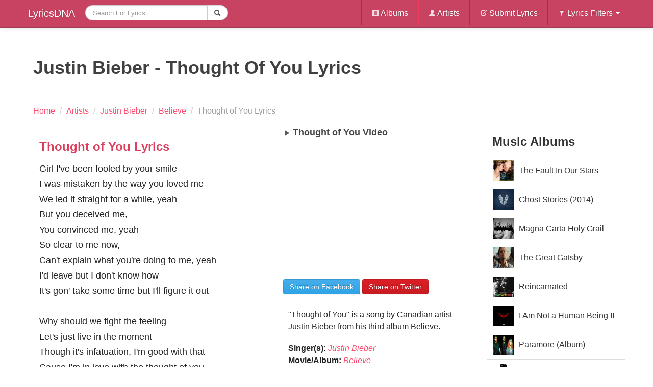

--- FILE ---
content_type: text/html; charset=UTF-8
request_url: https://lyricsdna.com/songs/lyrics/thought-of-you-lyrics-justin-bieber
body_size: 5944
content:
<!DOCTYPE html>
<!--[if lt IE 7]> <html class="no-js lt-ie9 lt-ie8 lt-ie7" lang="en-US"> <![endif]-->
<!--[if IE 7]>    <html class="no-js lt-ie9 lt-ie8" lang="en-US"> <![endif]-->
<!--[if IE 8]>    <html class="no-js lt-ie9" lang="en-US"> <![endif]-->
<!--[if gt IE 8]><!-->
<html class="no-js" lang="en-US" itemscope itemtype="https://schema.org/WebPage">
<!--<![endif]-->
  <head>
    <meta http-equiv="Content-Type" content="text/html; charset=utf-8" />
    <meta http-equiv="X-UA-Compatible" content="IE=edge,chrome=1">
    <meta name="viewport" content="width=device-width, initial-scale=1.0">
    <title>JUSTIN BIEBER - THOUGHT OF YOU LYRICS</title>
<meta name="viewport" content="width=device-width, initial-scale=1.0">

	<meta name="description" content="&quot;Thought of You&quot; is a song by Canadian artist Justin Bieber from his third album Believe.">
<meta property="og:title" content="JUSTIN BIEBER - THOUGHT OF YOU LYRICS">
<meta property="og:image" content='http://lyricsdna.com/application/views/admin/images/albums/2d84cb0d08628a9c00d1151468f62932.jpg'>
<link rel="image_src" href="https://lyricsdna.com/application/views/admin/images/albums/2d84cb0d08628a9c00d1151468f62932.jpg">
<link rel="canonical" href="https://lyricsdna.com/songs/lyrics/thought-of-you-lyrics-justin-bieber">


    <meta name="author" content="LyricsDNA">
    <link rel="icon" href="https://lyricsdna.com/favicon.ico" type="image/x-icon">
        <meta property="fb:app_id" content="185762708143310">
    <meta property="og:site_name" content="LyricsDNA">
    <link href="https://plus.google.com/108282245809252482923" rel="publisher">

    <!-- Le styles -->
    <link type="text/css" rel="stylesheet" href="https://lyricsdna.com/assets/cache/1645077721e3202aea761d3d587dfcfc43c6982565.css" media="all" />
    <style>
      body {
        padding-top: 60px;
        padding-bottom: 50px;
      }
    </style>
    <link type="text/css" rel="stylesheet" href="https://lyricsdna.com/assets/cache/1645077721b1f98e59a58de40fc377b85d190dda10.css" media="all" />
    <!-- Le HTML5 shim, for IE6-8 support of HTML5 elements -->
    <!--[if lt IE 9]>
      <script src="https://html5shim.googlecode.com/svn/trunk/html5.js"></script>
    <![endif]-->

    <!-- Le fav and touch icons -->
    <link rel="shortcut icon" href="/assets/ico/favicon.ico">
    <link rel="apple-touch-icon-precomposed" sizes="144x144" href="/assets/ico/apple-touch-icon-144-precomposed.png">
    <link rel="apple-touch-icon-precomposed" sizes="114x114" href="/assets/ico/apple-touch-icon-114-precomposed.png">
    <link rel="apple-touch-icon-precomposed" sizes="72x72" href="/assets/ico/apple-touch-icon-72-precomposed.png">
    <link rel="apple-touch-icon-precomposed" href="/assets/ico/apple-touch-icon-57-precomposed.png">
    <script type="text/javascript">
      window.google_analytics_uacct = "UA-17991976-6";
    </script>

    
    
  </head>
  <body>
    <nav class="navbar navbar-fixed-top">
  <div class="navbar-inner">
    <div class="container">
      <a class="btn btn-navbar" data-toggle="collapse" data-target=".nav-collapse">
        <span class="icon-bar"></span>
        <span class="icon-bar"></span>
        <span class="icon-bar"></span>
      </a>
      <a class="brand" href="https://lyricsdna.com/">
        LyricsDNA
      </a>
      <div class="nav-collapse collapse">
        <ul class="nav">
          <!-- <li >
            <a href="http://lyricsdna.com/">Home</a>
          </li> -->
          <li class="active">
            <form action="https://lyricsdna.com/songs/search" accept-charset="utf-8" class="navbar-search form-search" id="myform" method="get">						<div class="input-append">
							<input type="text" name="search" value="" id="search" maxlength="300" placeholder="Search For Lyrics" class="input-large search-query"  />							<button type="submit" class="btn"><i class="icon-search"></i></button>							
						</div>
</form>          </li>
        </ul>
        <ul class="nav pull-right">
          <li class="divider-vertical"></li>
          <li >
            <a href="https://lyricsdna.com/songs/albums"><i class="icon-white icon-film"></i> Albums</a>
          </li>
          <li class="divider-vertical"></li>
          <li >
            <a href="https://lyricsdna.com/songs/artists"><i class="icon-white icon-user"></i> Artists</a>
          </li>
          <li class="divider-vertical"></li>
          <li >
            <a href="https://lyricsdna.com/submit_lyrics"><i class="icon-white icon-edit"></i> Submit Lyrics</a>
          </li>
          <li class="divider-vertical"></li>
          <li class="dropdown">
            <a class="dropdown-toggle"
               data-toggle="dropdown"
               href="#"><i class="icon-white icon-filter"></i>
                Lyrics Filters
                <b class="caret"></b>
              </a>
            <ul class="dropdown-menu">
              <!-- links -->
              <li >
                <a href="https://lyricsdna.com/songs/hindi_songs">Hindi Songs</a>
              </li>
              <li >
                <a href="https://lyricsdna.com/songs/punjabi_songs">Punjabi Songs</a>
              </li>
              <li >
                <a href="https://lyricsdna.com/songs/english_songs">English Songs</a>
              </li>
              <!-- <li >
                <a href="">Popular</a>
              </li>
              <li >
                <a href="">Latest</a>
              </li>
              <li >
                <a href="">Upcoming</a>
              </li> -->
            </ul>
          </li>
        </ul>
      </div><!--/.nav-collapse -->
    </div>
  </div>
</nav>
    <div class="container">
      <div class="row">
        
        <!--INFOLINKS_OFF-->
<div class="span12">
	<div class="row">
		<div class="span12">
			<header itemprop="headline">
				<h1 class="lyricsheading" itemprop="name">Justin Bieber - Thought Of You Lyrics</h1>
			</header>
			
			<ul class="breadcrumb">
						<li itemscope itemtype="https://data-vocabulary.org/Breadcrumb">
							<a href="https://lyricsdna.com/" itemprop="url">
					    		<span itemprop="title">Home</span>
					    	</a> <span class="divider">/</span>
						</li>
											<li itemscope itemtype="https://data-vocabulary.org/Breadcrumb">
							<a href="https://lyricsdna.com/songs/artists" itemprop="url">
					    		<span itemprop="title">Artists</span>
					    	</a> <span class="divider">/</span>
						</li>
						<li itemscope itemtype="https://data-vocabulary.org/Breadcrumb">
						  <a href="https://lyricsdna.com/songs/artist_info/15" itemprop="url">
						    <span itemprop="title">Justin Bieber</span>
						  </a> <span class="divider">/</span>
						</li>
											<li itemscope itemtype="https://data-vocabulary.org/Breadcrumb">
							  <a href="https://lyricsdna.com/songs/album_info/161" itemprop="url">
							    <span itemprop="title">Believe</span>
							  </a> <span class="divider">/</span>
						</li>
						<li class="active">
							  <span>Thought of You Lyrics</span>
						</li>
					</ul>
		</div>
	</div>
	<div class="row">
		<article class="span9" itemprop="mainContentOfPage" itemscope itemtype="https://schema.org/Article">
			<div class="row" role="main" itemprop="articleBody">
			<div class="span5">
			<div class="hero-unit">
			
							<section class="lyrics">
					<header>
						<h2>Thought of You  Lyrics</h2>
					</header>
					<div>
						<p>
							Girl I've been fooled by your smile<br />
I was mistaken by the way you loved me<br />
We led it straight for a while, yeah<br />
But you deceived me, <br />
You convinced me, yeah<br />
So clear to me now, <br />
Can't explain what you're doing to me, yeah<br />
I'd leave but I don't know how<br />
It's gon' take some time but I'll figure it out<br />
<br />
Why should we fight the feeling<br />
Let's just live in the moment<br />
Though it's infatuation, I'm good with that<br />
Cause I'm in love with the thought of you<br />
With the thought of you, <br />
With the thought of you<br />
I'm in love with the thought of you<br />
Not the things you do, but the thought of you<br />
Girl, I'm in love with the thought of you<br />
Girl, I'm in love with the thought of you<br />
Love with the thought of you<br />
<br />
I fell victim to your style<br />
You're so amazing, girl you're in your own league<br />
Rather be stuck in denial, yeah<br />
Than tryna be without you girl<br />
So clear to me now, <br />
Can't explain what you're doing to me<br />
I'd leave but I don't know how<br />
It's gon' take some time<br />
But I'll figure it out<br />
<br />
Why should we fight the feeling<br />
Let's just live in the moment<br />
Though it's infatuation<br />
I'm good with that<br />
Cause I'm in love with the thought of you<br />
With the thought of you, with the thought of you<br />
I'm in love with the thought of you<br />
Not the things you do, but the thought of you<br />
Girl, I'm in love with the thought of you, you, you<br />
Girl, I'm in love with the thought of you, you, you<br />
Girl, I'm in love with the thought of you, you, you<br />
Girl, I'm in love with the thought of you<br />
<br />
So clear to me now, <br />
Can't explain what you're doing to me<br />
I'd leave but I don't know how<br />
It's gon' take some time<br />
But I'll figure it out<br />
Why should we fight the feeling<br />
Let's just live in the moment<br />
Though it's infatuation<br />
I'm good with that<br />
<br />
Cause I'm in love with the thought of you<br />
With the thought of you, with the thought of you<br />
I'm in love with the thought of you<br />
Not the things you do, but the thought of you<br />
You hoo hoo, you hoo hoo<br />
Girl, I'm in love with the thought of you, you, you<br />
Girl, I'm in love with the thought of you<br />
Not the things you do, but the thought of you<br />
You hoo hoo, you hoo hoo<br />
Girl, I'm in love with the thought of you						</p>
					</div>
									</section>
						<div class="datetime-dna">
									<b>Published: </b>
					<time itemprop="datePublished" datetime='2012-05-20T19:48:12-05:00'>May 21, 2012</time>
					<br>
				
									<b>Updated: </b>
					<time itemprop="dateModified" datetime='2012-07-12T23:55:47-05:00'>July 13, 2012</time>
							</div>

													</div>
			</div>
			<div class="span4">
			<div id="sidebar">
															<div id="accordion2">
					<section id="video-wrapper" itemprop="video" itemscope itemtype="https://schema.org/VideoObject">
						<header>
								<h2 itemprop="name" id="video-header">
									<i class="icon-play"></i> Thought of You  Video
								</h2>
						</header>
						<meta itemprop="thumbnail" content="https://img.youtube.com/vi/d-uuu6Uoq1o/0.jpg">

													<iframe width="370" height="258" src="https://www.youtube.com/embed/d-uuu6Uoq1o?autoplay=0&amp;modestbranding=1&amp;showinfo=0&amp;wmode=opaque&amp;iv_load_policy=3&amp;theme=light&amp;autohide=1" allowfullscreen></iframe>
											</section>
				</div>
													</div>
			<div class="sharebox">
				<div style="margin-top:10px;">
					<div id="sharethispage" data-url="http://lyricsdna.com/songs/lyrics/thought-of-you-lyrics-justin-bieber" data-text="Justin Bieber - Thought Of You Lyrics" data-title="share"></div>
				</div>
									<a href="https://facebook.com/sharer.php?u=http%3A%2F%2Flyricsdna.com%2Fsongs%2Flyrics%2Fthought-of-you-lyrics-justin-bieber&amp;t=Justin+Bieber+-+Thought+Of+You+Lyrics" class="btn btn-primary share-fb" target="_blank">Share on Facebook</a>
					<a href="https://twitter.com/share?url=http%3A%2F%2Flyricsdna.com%2Fsongs%2Flyrics%2Fthought-of-you-lyrics-justin-bieber&amp;via=LyricsDNA&amp;text=Justin+Bieber+-+Thought+Of+You+Lyrics" class="btn btn-danger share-tw" target="_blank">Share on Twitter</a>
							</div>
					
			<div style="padding:10px;">
							<div>
					<p>"Thought of You" is a song by Canadian artist Justin Bieber from his third album Believe.</p>
				</div>
						<p>
									<strong>Singer(s): </strong><em><a href="https://lyricsdna.com/songs/artist_info/15" title="view Justin Bieber info page" itemprop="significantLink">Justin Bieber</a>					</em><br>
									<strong>Movie/Album:</strong> <em><a href="https://lyricsdna.com/songs/album_info/161" title="view Believe's info page" itemprop="isPartOf significantLink">Believe</a></em><br>
																					<strong>Year:</strong> <em>2012				</em>
			</p>
			</div>
						<div id="songlists">
				<nav>
					<header><h3><a href="https://lyricsdna.com/songs/album_info/161" title="View Album info and tracklist" itemprop="significantLinks">Believe Songs</a></h3></header>
						<div class="row-fluid">
							<ul class="nav nav-tabs nav-stacked span6">
								<li class="active">
									<a href="#" title="now playing" id="nowplaying">Thought of You Lyrics<i class="icon-play pull-right"></i></a>
								</li>
																								<li>
									<a href="https://lyricsdna.com/songs/lyrics/fairytale-lyrics-justin-bieber" itemprop="significantLinks">Fairytale Lyrics</a>								</li>
																																<li>
									<a href="https://lyricsdna.com/songs/lyrics/right-here-lyrics-justin-bieber" itemprop="significantLinks">Right Here</a>								</li>
																																<li>
									<a href="https://lyricsdna.com/songs/lyrics/believe-lyrics-justin-bieber" itemprop="significantLinks">Believe Lyrics</a>								</li>
																																<li>
									<a href="https://lyricsdna.com/songs/lyrics/as-long-as-you-love-me-lyrics-justin-bieber" itemprop="significantLinks">As Long as You Love Me Lyrics</a>								</li>
																																<li>
									<a href="https://lyricsdna.com/songs/lyrics/turn-to-you-lyrics-justin-bieber" itemprop="significantLinks">Turn to You Lyrics</a>								</li>
																	</ul>
									<ul class="nav nav-tabs nav-stacked span6">
																																<li>
									<a href="https://lyricsdna.com/songs/lyrics/out-of-town-girl-lyrics-justin-bieber" itemprop="significantLinks">Out of Town Girl Lyrics</a>								</li>
																																<li>
									<a href="https://lyricsdna.com/songs/lyrics/she-dont-like-the-lights-lyrics-justin-bieber" itemprop="significantLinks">She Don't Like The Lights Lyrics</a>								</li>
																																<li>
									<a href="https://lyricsdna.com/songs/lyrics/one-love-lyrics-justin-bieber" itemprop="significantLinks">One Love Lyrics</a>								</li>
																																<li>
									<a href="https://lyricsdna.com/songs/lyrics/fall-lyrics-justin-bieber" itemprop="significantLinks">Fall Lyrics</a>								</li>
																																<li>
																			<a href="https://lyricsdna.com/songs/album_info/161" style="color:#f60099;" title="More songs from this album">more &gt;&gt;</a>																	</li>
							</ul>
						</div>
				</nav>
			</div>
						<div style="margin-top:15px;">
							</div>
		</div>
		</div>
		</article>
		<aside class="span3" role="complementary">
			<nav itemprop="significantLinks">
				<header><h2>Music Albums</h2></header>
				<ul class="nav nav-tabs nav-stacked">
				            		<li><a href="https://lyricsdna.com/songs/album_info/468" style="height:40px; line-height:40px; overflow:hidden"><img src="https://lyricsdna.com///application/views/admin/images/albums/ab0b67ca6d757feab55ef5216e3d7f0a_thumb.jpg" alt="The Fault In Our Stars Soundtrack (2014)" width="40" height="40" title="view this album: Believe" style="float:left; margin:0 10px 5px 0; clear:left" />The Fault In Our Stars Soundtrack (2014)</a></li>
				            		<li><a href="https://lyricsdna.com/songs/album_info/461" style="height:40px; line-height:40px; overflow:hidden"><img src="https://lyricsdna.com///application/views/admin/images/albums/be3803f61d7bd52aa81b2f40714a4e97_thumb.jpg" alt="Ghost Stories (2014)" width="40" height="40" title="view this album: Believe" style="float:left; margin:0 10px 5px 0; clear:left" />Ghost Stories (2014)</a></li>
				            		<li><a href="https://lyricsdna.com/songs/album_info/410" style="height:40px; line-height:40px; overflow:hidden"><img src="https://lyricsdna.com///application/views/admin/images/albums/60b68df1af6a391b4cf74c615adfca4b_thumb.jpg" alt="Magna Carta Holy Grail" width="40" height="40" title="view this album: Believe" style="float:left; margin:0 10px 5px 0; clear:left" />Magna Carta Holy Grail</a></li>
				            		<li><a href="https://lyricsdna.com/songs/album_info/400" style="height:40px; line-height:40px; overflow:hidden"><img src="https://lyricsdna.com///application/views/admin/images/albums/ff8dbc1966b5e42f1500c4e888c8d15e_thumb.jpg" alt="The Great Gatsby Soundtrack" width="40" height="40" title="view this album: Believe" style="float:left; margin:0 10px 5px 0; clear:left" />The Great Gatsby Soundtrack</a></li>
				            		<li><a href="https://lyricsdna.com/songs/album_info/394" style="height:40px; line-height:40px; overflow:hidden"><img src="https://lyricsdna.com///application/views/admin/images/albums/30237f21ddc08e6865fd66b45ace5f93_thumb.jpg" alt="Reincarnated" width="40" height="40" title="view this album: Believe" style="float:left; margin:0 10px 5px 0; clear:left" />Reincarnated</a></li>
				            		<li><a href="https://lyricsdna.com/songs/album_info/388" style="height:40px; line-height:40px; overflow:hidden"><img src="https://lyricsdna.com///application/views/admin/images/albums/ad5e8daae0a4647a40cf708ff09c8454_thumb.jpg" alt="I Am Not a Human Being II" width="40" height="40" title="view this album: Believe" style="float:left; margin:0 10px 5px 0; clear:left" />I Am Not a Human Being II</a></li>
				            		<li><a href="https://lyricsdna.com/songs/album_info/370" style="height:40px; line-height:40px; overflow:hidden"><img src="https://lyricsdna.com///application/views/admin/images/albums/3ededc6b4fa27c2dbf6d650b9214befa_thumb.jpg" alt="Paramore (Album)" width="40" height="40" title="view this album: Believe" style="float:left; margin:0 10px 5px 0; clear:left" />Paramore (Album)</a></li>
				            		<li><a href="https://lyricsdna.com/songs/album_info/365" style="height:40px; line-height:40px; overflow:hidden"><img src="https://lyricsdna.com///application/views/admin/images/albums/9c3925c4d81d4754a4502a115f0f59ee_thumb.jpg" alt="The 20/20 Experience" width="40" height="40" title="view this album: Believe" style="float:left; margin:0 10px 5px 0; clear:left" />The 20/20 Experience</a></li>
				            		<li><a href="https://lyricsdna.com/songs/album_info/362" style="height:40px; line-height:40px; overflow:hidden"><img src="https://lyricsdna.com///application/views/admin/images/albums/7723a959f72419222f0c52e6f120aff2.png" alt="Girl on Fire" width="40" height="40" title="view this album: Believe" style="float:left; margin:0 10px 5px 0; clear:left" />Girl on Fire</a></li>
				            		<li><a href="https://lyricsdna.com/songs/album_info/361" style="height:40px; line-height:40px; overflow:hidden"><img src="https://lyricsdna.com///application/views/admin/images/albums/0be507dab6c71e7f08d42bf04a310b21.png" alt="Trouble Man: Heavy Is the Head" width="40" height="40" title="view this album: Believe" style="float:left; margin:0 10px 5px 0; clear:left" />Trouble Man: Heavy Is the Head</a></li>
								</ul>
			</nav>
					</aside>
	</div>
</div>
<div class="hide">id_1871</div>
      </div><!--/row-->

      <hr>

      <footer>
  <p class="pull-right">
	<a href="https://lyricsdna.com/sitemap.xml" target="_blank">Sitemap</a>&nbsp;|&nbsp;
	<a href="https://lyricsdna.com/songs/info">Terms & Privacy Policy</a>&nbsp;|&nbsp; Copyright &copy;2011 lyricsdna.com &nbsp;&nbsp;&nbsp;
	</p>
</footer>

    </div><!--/container-->

    <!-- Le javascript
    ================================================== -->
    <!-- Placed at the end of the document so the pages load faster -->
    <script src="//ajax.googleapis.com/ajax/libs/jquery/1.8.3/jquery.min.js"></script>
    <script>window.jQuery || document.write('<script src="/assets/js/jquery.js"><\/script>')</script>
    <script type="text/javascript" src="https://lyricsdna.com/assets/cache/164507772113b2a30e265e18a6fd0792cc3fd7a09c.js" charset="UTF-8"></script>
    <script src="https://lyricsdna.com/assets/jquery-ui/js/jquery-ui-1.9.2.custom.min.js"></script>
    <script>
      $(function() {
          var cache = {},
            lastXhr;
          $( "#search" ).autocomplete({
            minLength: 2,
            source: function( request, response ) {
              var term = request.term;
              lastXhr = $.getJSON( "http://lyricsdna.com/feed/suggesstions", request, function( data, status, xhr ) {
                cache[ term ] = data;
                if ( xhr === lastXhr ) {
                  response( data );
                }
              });
            },
            select: function( event, ui ) {
              $('#search').submit();
            }
          });
        });
    </script>
      <script type="text/javascript" src="https://lyricsdna.com/assets/cache/16450777219215100b711874a836983c3aba0f636d.js" charset="UTF-8"></script>
<script type="text/javascript" src="https://lyricsdna.com/assets/cache/1645077721a705d0399f3a47d19efb2fa16705c93c.js" charset="UTF-8"></script>
                <script>
          // Basic FitVids Test
          $("#video-wrapper").fitVids();
        </script>
            <script type="text/javascript" src="https://lyricsdna.com/assets/cache/164507772177df6f11783fc56a39c2a00d19b2de9e.js" charset="UTF-8"></script>
              <script type="text/javascript" src="https://lyricsdna.com/assets/cache/16450777213dfbd8491883b473f33e498f28a563fe.js" charset="UTF-8"></script>
        <script>
          // Basic FitVids Test
          $('#sharethispage').sharrre({
            share: {
              facebook: true,
              twitter: true
            },
            enableHover: false,
            enableTracking: false
          });

          $(".share-tw").click(function(e) {
              e.preventDefault();
              var href = $(e.target).attr('href');
              var left = (screen.width/2)-(550/2);
              var top = (screen.height/2)-(400/2);              // console.log(pos.top);
              // console.log(pos.left);
              window.open(href, "tweet", 'height=400,width=550,left='+left+',top='+top+',resizable=1')
          });
          $(".share-fb").click(function(e) {
              e.preventDefault();
              var href = $(e.target).attr('href');
              var left = (screen.width/2)-(550/2);
              var top = (screen.height/2)-(400/2);
              // var $clicker = $(e.target);
              // var pos = $clicker.position();
              // console.log(pos.top);
              // console.log(pos.left);
              window.open(href, "sharer", 'height=400,width=550, left='+left+',top='+top+',resizable=1')
          });
          // function fbs_click(width, height) {
          //     var leftPosition, topPosition;
          //     //Allow for borders.
          //     leftPosition = (window.screen.width / 2) - ((width / 2) + 10);
          //     //Allow for title and status bars.
          //     topPosition = (window.screen.height / 2) - ((height / 2) + 50);
          //     var windowFeatures = "status=no,height=" + height + ",width=" + width + ",resizable=yes,left=" + leftPosition + ",top=" + topPosition + ",screenX=" + leftPosition + ",screenY=" + topPosition + ",toolbar=no,menubar=no,scrollbars=no,location=no,directories=no";
          //     u=location.href;
          //     t=document.title;
          //     window.open('https://www.facebook.com/sharer.php?u='+encodeURIComponent(u)+'&t='+encodeURIComponent(t),'sharer', windowFeatures);
          //     return false;
          // }
          // function tweet_click(width, height) {
          //     var leftPosition, topPosition;
          //     //Allow for borders.
          //     leftPosition = (window.screen.width / 2) - ((width / 2) + 10);
          //     //Allow for title and status bars.
          //     topPosition = (window.screen.height / 2) - ((height / 2) + 50);
          //     var windowFeatures = "status=no,height=" + height + ",width=" + width + ",resizable=yes,left=" + leftPosition + ",top=" + topPosition + ",screenX=" + leftPosition + ",screenY=" + topPosition + ",toolbar=no,menubar=no,scrollbars=no,location=no,directories=no";
          //     u=location.href;
          //     t=document.title;
          //     window.open('https://twitter.com/share?url='+encodeURIComponent(url)+"&via="+encodeURIComponent(via)+"&text="+encodeURIComponent(text),'tweet', windowFeatures);
          //     return false;
          // }
        </script>
                        <!-- Begin 33Across SiteCTRL -->
      <script>
      var Tynt=Tynt||[];Tynt.push('dK1IiqoTSr4Afoacwqm_6l');
      (function(){var h,s=document.createElement('script');
      s.src='https://cdn.tynt.com/ti.js';
      h=document.getElementsByTagName('script')[0];
      h.parentNode.insertBefore(s,h);})();
      </script>
      <!-- End 33Across SiteCTRL -->

  <script defer src="https://static.cloudflareinsights.com/beacon.min.js/vcd15cbe7772f49c399c6a5babf22c1241717689176015" integrity="sha512-ZpsOmlRQV6y907TI0dKBHq9Md29nnaEIPlkf84rnaERnq6zvWvPUqr2ft8M1aS28oN72PdrCzSjY4U6VaAw1EQ==" data-cf-beacon='{"version":"2024.11.0","token":"91975910dda14abb8e2f217a19f53132","r":1,"server_timing":{"name":{"cfCacheStatus":true,"cfEdge":true,"cfExtPri":true,"cfL4":true,"cfOrigin":true,"cfSpeedBrain":true},"location_startswith":null}}' crossorigin="anonymous"></script>
</body>
</html>
